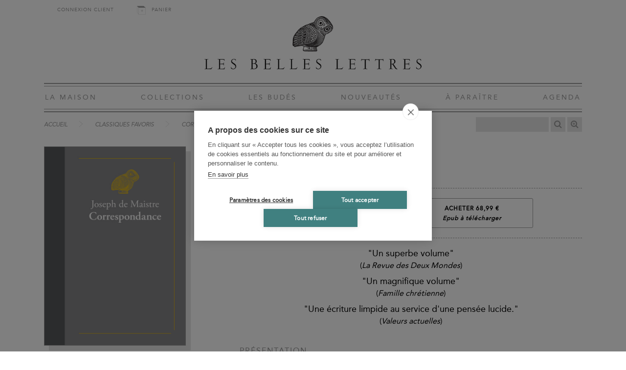

--- FILE ---
content_type: text/html; charset=UTF-8
request_url: https://www.lesbelleslettres.com/livre/9782251447124/correspondance
body_size: 6088
content:
<!DOCTYPE html>
<html xmlns="http://www.w3.org/1999/xhtml" lang="fr-FR">
<head prefix="og: http://ogp.me/ns# book: http://ogp.me/ns/book#">
<meta charset="UTF-8" />
<title>Correspondance - Collection Classiques favoris - Les Belles Lettres</title>
<meta name="viewport" content="width=device-width, initial-scale=1" />
<meta name="tdm-reservation" content="1">
<meta name="description" content="Le Comte de Maistre fait partie de ces auteurs dont, longtemps, l&#39;oligarchie des vulgaires et la poix des dominants ont désiré d&#39;exterminer non seulement la..." />
<meta name="robots" content="index, follow" />
<meta property="og:url" content="https://www.lesbelleslettres.com/livre/9782251447124/correspondance">
<meta property="og:title" content="Correspondance - Joseph De Maistre" />
<meta property="og:description" content="Le Comte de Maistre fait partie de ces auteurs dont, longtemps, l&#39;oligarchie des vulgaires et la poix des dominants ont désiré d&#39;exterminer non seulement la..." />
<meta property="og:site_name" content="Les Belles Lettres">
<meta property="og:image" content="https://biblia.lesbelleslettres.com/data/cache/Product/front_cover_picture/big/8/7/3333.1646386665.jpg">
<meta property="og:type" content="book">
<meta property="book:author" content="https://www.lesbelleslettres.com/contributeur/joseph-de-maistre">
<meta property="book:isbn" content="9782251447124">
<meta property="book:release_date" content="2017-10-13">
<link rel="canonical" href="https://www.lesbelleslettres.com/livre/9782251447124/correspondance" />
<link rel="shortcut icon" href="https://static.lesbelleslettres.com/assets/icons/favicon.ico" type="image/x-icon">
<link href="https://static.lesbelleslettres.com/assets/css/belleslettres.min.1766048411.css" media="all" type="text/css" rel="stylesheet" />
<script src="https://static.lesbelleslettres.com/assets/js/lib/require-jquery-1.9.1.min.js" data-main="https://static.lesbelleslettres.com/assets/js/belleslettres.min.1766048411.js" data-root="https://www.lesbelleslettres.com/" data-tk="sRB7bleOOlB10l1kvzCqbnzeIjaxQuLnVrvaGF3s"></script>
<script>
  (function(w,d,s,l,i){w[l]=w[l]||[];w[l].push({'gtm.start':
  new Date().getTime(),event:'gtm.js'});var f=d.getElementsByTagName(s)[0],
  j=d.createElement(s),dl=l!='dataLayer'?'&l='+l:'';j.async=true;j.src=
  'https://www.googletagmanager.com/gtm.js?id='+i+dl;f.parentNode.insertBefore(j,f);
  })(window,document,'script','dataLayer','GTM-KN7HH2F');
</script>
<script src="https://cdn.brevo.com/js/sdk-loader.js" async></script>
<script>
  // Version: 2.0
  window.Brevo = window.Brevo || [];
  Brevo.push([
  "init",
  {
  client_key: "33wvi6663w2ssiu6givwj46c",
  }
  ]);
</script>
</head>
<body>
<!-- Google Tag Manager (noscript) -->
<noscript><iframe src="https://www.googletagmanager.com/ns.html?id=GTM-KN7HH2F" height="0" width="0" style="display:none;visibility:hidden"></iframe></noscript>
<!-- End Google Tag Manager (noscript) -->
<div id="main" data-popin="nl" data-popin-src="https://www.lesbelleslettres.com/popin/splash">
  <div id="header">
    <div id="shopping">
      <div class="log_head"><a href="https://www.lesbelleslettres.com/mon-compte/connexion">Connexion client</a></div>
      <div>
        <a href="https://www.lesbelleslettres.com/panier" class="head-cart-link">Panier <span></span></a>
      </div>
    </div>
    <a href="https://www.lesbelleslettres.com/" id="logo"><img src="https://static.lesbelleslettres.com/assets/img/ui/logo.png" width="1080" height="280" alt="Les Belles Lettres" /></a>
    <a href="#" id="burger">Navigation</a>
    <div id="menu">
      <a href="https://www.lesbelleslettres.com/la-maison">La Maison</a>
      <a href="https://www.lesbelleslettres.com/collections">Collections</a>
      <a href="https://www.lesbelleslettres.com/les-budes">Les Budés</a>
      <a href="https://www.lesbelleslettres.com/nouveautes">Nouveautés</a>
      <a href="https://www.lesbelleslettres.com/a-paraitre">À Paraître</a>
      <a href="https://www.lesbelleslettres.com/agenda">Agenda</a>
      <a href="https://www.lesbelleslettres.com/mon-compte/connexion" class="mobile">Connexion client</a>
      <a href="https://www.lesbelleslettres.com/panier" class="mobile head-cart-link">Panier <span></span></a>
    </div>
  </div>
  <div id="content">
    <div id="bread-wrap">
      <ul class="breadcrumb">
        <li><a href="https://www.lesbelleslettres.com/">Accueil</a></li>
        <li><a href="https://www.lesbelleslettres.com/collections/16-classiques-favoris">Classiques favoris</a></li>
        <li><a href="https://www.lesbelleslettres.com/livre/9782251447124/correspondance">Correspondance</a></li>
      </ul>
      <form action="https://www.lesbelleslettres.com/recherche" method="get" id="search">
        <p>
          <input type="text" id="quick-search" name="q" autocomplete="off" value="" data-src="https://www.lesbelleslettres.com/autocomplete" />
          <button id="btnSearch" type="submit" title="Recherche"></button>
          <a id="advSearch" href="https://www.lesbelleslettres.com/recherche-avancee" title="Recherche avancée"></a>
        </p>
      </form>
    </div>
    <div id="book" itemscope itemtype="http://schema.org/Book">
      <div id="col">
        <div id="cover-carrousel">
          <div class="cover"><img src="https://biblia.lesbelleslettres.com/data/cache/Product/front_cover_picture/big/8/7/3333.1646386665.jpg" width="1200" height="1693" itemprop="image" alt="Correspondance" /></div>
          <div class="cover"><img src="https://biblia.lesbelleslettres.com/data/cache/Product/back_cover_picture/big/8/7/3333.1646386665.jpg" width="1200" height="1693" itemprop="image" alt="Correspondance" /></div>
        </div>
        <form class="form-add-memento form-pop-log" data-redirect="https://www.lesbelleslettres.com/livre/9782251447124/correspondance" data-target="https://www.lesbelleslettres.com/mon-compte/connexion-popin" method="post" action="https://www.lesbelleslettres.com/memento/ajout/9782251447124" accept-charset="UTF-8">
          <input type="hidden" name="csrf_token" value="sRB7bleOOlB10l1kvzCqbnzeIjaxQuLnVrvaGF3s" />
          <button type="submit" class="btn btn_col_memento">Ajouter au mémento<br/><span>Pour retrouver vos livres favoris</span></button>
        </form>
        <ul>
          <li><span itemprop="numberOfPages">1536</span> pages </li>
          <li>Index</li>
          <li>Livre broché</li>
          <li>17.8 x 24.8 cm</li>
          <li itemprop="genre"><a href="https://www.lesbelleslettres.com/collections/16-classiques-favoris" class="txtLink">Classiques favoris</a></li>
          <li>N° dans la collection : 4</li>
          <li>
            <span id="parution-title" data-book-collection="Autres collections" data-book-category1="Classiques favoris" data-book-category2="" data-book-category3="" data-book-category4="">Parution :</span>
            <span itemprop="datePublished" content="2017-10-13">13/10/2017</span>
          </li>
          <li>CLIL : 3639</li>
          <li>EAN13 : <span itemprop="isbn">9782251447124</span></li>
          <li>Code distributeur : 58043</li>
        </ul>
        <div id="social-sharing">
          <a href="https://www.facebook.com/sharer/sharer.php?u=https%3A%2F%2Fwww.lesbelleslettres.com%2Flivre%2F9782251447124%2Fcorrespondance" id="fb-share"></a>
          <a href="https://twitter.com/home?status=https%3A%2F%2Fwww.lesbelleslettres.com%2Flivre%2F9782251447124%2Fcorrespondance" id="tw-share"></a>
        </div>
      </div>
      <div id="details">
        <div class="author">
          <a href="https://www.lesbelleslettres.com/contributeur/joseph-de-maistre">
            <span itemprop="author" itemscope itemtype="http://schema.org/Person"><span itemprop="name">Joseph De Maistre</span></span>
          </a>
        </div>
        <h1 itemprop="name" id="book-title">Correspondance</h1>
        <div class="purchase">
          <form class="form-add-basket" method="post" action="https://www.lesbelleslettres.com/panier/ajouter/9782251447124" accept-charset="UTF-8">
            <input type="hidden" name="csrf_token" value="sRB7bleOOlB10l1kvzCqbnzeIjaxQuLnVrvaGF3s" />
            <button type="submit" class="add-basket">
              Acheter
              <span class="p-price">91,00 €</span><br/>
              <input type="hidden" name="product_type" value="1" /><em id="delivery-title"> Livre expédié sous 24h ouvrées </em></button>
            </form>
            <form class="form-add-basket" method="post" action="https://www.lesbelleslettres.com/panier/ajouter/9782251905938" accept-charset="UTF-8">
              <input type="hidden" name="product_type" value="2" />
              <input type="hidden" name="csrf_token" value="sRB7bleOOlB10l1kvzCqbnzeIjaxQuLnVrvaGF3s" />
              <button type="submit" class="add-epub">Acheter 68,99 €<br/><em id="epub-delivery-title">Epub à télécharger</em></button>
            </form>
          </div>
          <div class="top-press">
            <p>"Un superbe volume"<br /></p>
            <p class="press-src">(<em>La Revue des Deux Mondes</em>)</p>
          </div>
          <div class="top-press">
            <p>"Un magnifique volume"<br /></p>
            <p class="press-src">(<em>Famille chrétienne</em>)</p>
          </div>
          <div class="top-press">
            <p>"Une écriture limpide au service d'une pensée lucide."<br /></p>
            <p class="press-src">(<em>Valeurs actuelles</em>)</p>
          </div>
          <h3 id="presentation-title">Présentation</h3>
          <div id="description-content"><p>Le Comte de Maistre fait partie de ces auteurs dont, longtemps, l’oligarchie des vulgaires et la poix des dominants ont désiré d’exterminer non seulement la race mais jusqu’au souvenir. Toutefois, par la vertu de sa propre force, la pensée de Joseph de Maistre a écarté les dandins et les forfaiteurs qui ont tout essayé afin que ses pages fussent réduites au silence, et l’oeuvre règne désormais imperturbablement sur les arts véritables et la littérature essentielle.<br /><br />Demeurait une embarrassante contradiction : si la plupart des ouvrages du grand homme sont aujourd’hui disponibles, sa <em>Correspondance</em> était introuvable depuis plus d’un siècle. Or cette <em>Correspondance</em> n’est assurément pas un pan facultatif de son univers : elle occupe en effet à elle seule quasiment la moitié des volumes dont sont constituées les <em>Œuvres complètes</em> de l’auteur. Négliger cet impressionnant et somptueux massif serait donc non seulement déraisonnable, mais irrationnel. Toute la riche aventure maistrienne s’y déroule : de l’arrière-plan de ses relations rompues avec la franc-maçonnerie jusqu’à celles, finales, avec le Saint-Siège en passant par les divers exils, les entretiens avec les monarques, les dialogues avec les célébrités de l’Europe, etc. Ici, en contexte, toute sa pensée se précise. En une époque où l’on écrivait des lettres soit comme de brefs essais officieusement publics afin de rendre limpide à différents cercles tel point d’une discussion de fond, soit tout au contraire afin de faire certaines confidences à tel membre de sa famille ou tel ami fidèle, cette Correspondance dit tout : sur l’homme, sur l’oeuvre, sur la formation de l’homme et de l’oeuvre ainsi que sur la relation entre le monde et le penseur – tout en déroulant la chronique et le commentaire perpétuel d’événements qui, de 1786 à 1821, sont ceux de l’une des périodes les plus bouillantes de l’Histoire.<br /><br />Les choses sont claires : se trouvant parmi les grands ensembles épistolaires légués par la littérature et la philosophie, la <em>Correspondance</em> de J. de Maistre est indispensable à la compréhension de son oeuvre. Au coeur même de celle-ci, ces lettres constituent la meilleure des introductions à son sens, à sa visée, à sa force et sa portée. En présence de la parole privée de ce grand homme, chacun devient le témoin d’une générosité créatrice attachée à une majestueuse noblesse de coeur tandis qu’une pensée puissante se déploie dans un style parfait : et le lecteur voit vivre l’âme prophétique de celui qui fut l’auteur de chevet de Baudelaire et de Balzac.</p></div>
          <div class="flip_book">
            <h3>Extrait</h3>
            <iframe src="//v.calameo.com/?bkcode=0049358875fd3a2e4f89f" width="300" height="194" frameborder="0" scrolling="no" allowtransparency allowfullscreen style="margin:0 auto;"></iframe>
          </div>
          <div id="press-section">
            <h3>Presse</h3>
            <p>Maistre a la plume d'un grand moraliste des Lumières. [...] Mais qui se cache derrière cette figure énigmatique qui n'est pas faite pour séduire les Modernes ? La publication dans un format accessible de l'immense correspondance de Joseph de Maistre permet de s'en faire une idée plus précise. <br /><em>Le Figaro littéraire</em> - 09/11/2017</p>
            <p>Le retour de Joseph de Maistre se réalise par le volumineux ouvrage de sa correspondance publiée en un magnifique volume par les Éditions des Belles Lettres. Plus de mille cinq cents pages, un foisonnement de correspondants, et des missives, courtes ou s'élevant au rang de véritables petits traités. Elles s'étalent dans le temps - de 1786 a 1821 - et dans l'espace - de Chambéry à Saint-Pétersbourg, sans oublier Lausanne ou Turin Toute une époque défile, vibre plutôt, au rythme des révolutions et des armées. <br /><em>Famille chrétienne</em> - 18/11/2017</p>
            <p>Joseph de Maistre est un des premiers épistoliers français, et l'on remerciera Les Belles Lettres et nommément Maxence Caron son éditeur, de nous permettre de mesurer, et de savourer, cette évidence. Ces lettres, qu'elles soient familières ou diplomatiques, auront été toute sa vie sa façon la plus naturelle d'exposer et de communiquer sa pensée. <br /><em>Valeurs actuelles</em> - 29/01/2018</p>
            <p>Joseph de Maistre épistolier <br /><em>La Revue des Deux Mondes</em> <br /><a href="http://www.revuedesdeuxmondes.fr/joseph-de-maistre-epistolier/" target="_blank">Accéder au contenu</a></p>
            <p>Introuvable depuis plus d’un siècle, la correspondance de Joseph de Maistre reprise en un seul volume <br /><em>Le Blog des Belles Lettres</em> <br /><a href="https://lesbelleslettresblog.com/2017/10/12/introuvable-depuis-plus-dun-siecle-la-correspondance-de-joseph-de-maistre-reprise-en-un-seul-volume/" target="_blank">Accéder au contenu</a></p>
          </div>
          <div class="mobile_display">
            <h3>Informations détaillée</h3>
            <ul>
              <li><span itemprop="numberOfPages">1536</span> pages </li>
              <li>Index</li>
              <li>Livre broché</li>
              <li>17.8 x 24.8 cm</li>
              <li itemprop="genre"><a href="https://www.lesbelleslettres.com/collections/16-classiques-favoris" class="txtLink">Classiques favoris</a></li>
              <li>N° dans la collection : 4</li>
              <li>
                <span id="parution-title" data-book-collection="Autres collections" data-book-category1="Classiques favoris" data-book-category2="" data-book-category3="" data-book-category4="">Parution :</span>
                <span itemprop="datePublished" content="2017-10-13">13/10/2017</span>
              </li>
              <li>CLIL : 3639</li>
              <li>EAN13 : <span itemprop="isbn">9782251447124</span></li>
              <li>Code distributeur : 58043</li>
            </ul>
            <div id="social-sharing">
              <a href="https://www.facebook.com/sharer/sharer.php?u=https%3A%2F%2Fwww.lesbelleslettres.com%2Flivre%2F9782251447124%2Fcorrespondance" id="fb-share"></a>
              <a href="https://twitter.com/home?status=https%3A%2F%2Fwww.lesbelleslettres.com%2Flivre%2F9782251447124%2Fcorrespondance" id="tw-share"></a>
            </div>
          </div>
          <div class="purchase purchase-bottom">
            <form class="form-add-basket" method="post" action="https://www.lesbelleslettres.com/panier/ajouter/9782251447124" accept-charset="UTF-8">
              <input type="hidden" name="csrf_token" value="sRB7bleOOlB10l1kvzCqbnzeIjaxQuLnVrvaGF3s" />
              <button type="submit" class="add-basket">
                Acheter
                <span class="p-price">91,00 €</span><br/>
                <span id="delivery-title"><em> Livre expédié sous 24h ouvrées </em></span>
              </button>
            </form>
            <form class="form-add-basket" method="post" action="https://www.lesbelleslettres.com/panier/ajouter/9782251905938" accept-charset="UTF-8">
              <input type="hidden" name="epub" value="1" />
              <input type="hidden" name="csrf_token" value="sRB7bleOOlB10l1kvzCqbnzeIjaxQuLnVrvaGF3s" />
              <button type="submit" class="add-epub">Acheter 68,99 €<br/><em id="epub-delivery-title">Epub à télécharger</em></button>
            </form>
          </div>
          <div class="foreign" id="translation-form-wrapper" style="display:none;"></div>
        </div>
        <div id="cross">
          <h3>Découvrez aussi</h3>
          <div>
            <a href="https://www.lesbelleslettres.com/livre/9782251447865/oeuvres-philosophiques-completes"><img src="https://biblia.lesbelleslettres.com/data/cache/Product/front_cover_picture/medium/c/4/3820.1646301338.jpg" width="600" height="830" alt="Œuvres philosophiques complètes" /></a>
          </div>
          <div>
            <a href="https://www.lesbelleslettres.com/livre/9782251455402/la-croix-de-jesus"><img src="https://biblia.lesbelleslettres.com/data/cache/Product/front_cover_picture/medium/c/2/8537.1705590377.jpg" width="600" height="843" alt="La Croix de Jésus" /></a>
          </div>
          <div>
            <a href="https://www.lesbelleslettres.com/livre/9782251446608/oeuvres-completes"><img src="https://biblia.lesbelleslettres.com/data/cache/Product/front_cover_picture/medium/f/7/2878.1646301338.jpg" width="600" height="847" alt="Œuvres complètes" /></a>
          </div>
          <div>
            <a href="https://www.lesbelleslettres.com/livre/9782251452272/paradis-perdu-paradis-reconquis"><img src="https://biblia.lesbelleslettres.com/data/cache/Product/front_cover_picture/medium/d/b/4699.1646327335.jpg" width="600" height="872" alt="Paradis perdu. Paradis reconquis" /></a>
          </div>
          <div>
            <a href="https://www.lesbelleslettres.com/livre/9782251455921/la-renaissance-orientale"><img src="https://biblia.lesbelleslettres.com/data/cache/Product/front_cover_picture/medium/9/6/8618.1719566955.jpg" width="600" height="843" alt="La Renaissance orientale" /></a>
          </div>
        </div>
      </div>
    </div>
    <div id="footer">
      <div class="footer_nav">
        <ul>
          <li><a href="https://www.lesbelleslettres.com/">Accueil</a></li>
          <li><a href="https://www.lesbelleslettres.com/cgv">CGV</a></li>
          <li><a href="https://www.lesbelleslettres.com/mentions-legales">Mentions légales</a></li>
          <li><a href="https://www.lesbelleslettres.com/contact">Contact</a></li>
        </ul>
        <ul>
          <li><a href="https://www.lesbelleslettres.com/recherche-thematique">Recherche thématique</a></li>
          <li><a href="https://www.lesbelleslettres.com/recherche-avancee">Recherche avancée</a></li>
          <li><a href="https://www.lesbelleslettres.com/la-maison/nos-marques">Nos marques</a></li>
          <li><a href="https://www.lesbelleslettres.com/rights-and-permissions">Rights &amp; permissions</a></li>
        </ul>
        <ul>
          <li><a href="https://www.lesbelleslettres.com/espace-libraire/connexion">Espace pro</a></li>
          <li><a href="#" id="icon-newsletter" data-target="https://www.lesbelleslettres.com/inscription-newsletter">Newsletter</a></li>
          <li><a href="http://www.laviedesclassiques.fr/" id="icon-classiques" target="_blank">La Vie des Classiques</a></li>
          <li><a href="https://lesbelleslettresblog.com/" id="icon-blog" target="_blank">Le Blog</a></li>
        </ul>
      </div>
      <div id="social">
        <a href="https://www.facebook.com/LesBellesLettres" target="_blank" class="fb"></a>
        <a href="https://twitter.com/belleslettresed" target="_blank" class="tw"></a>
        <a href="https://www.linkedin.com/company/editions-les-belles-lettres" target="_blank" class="ln"></a>
        <a href="https://www.instagram.com/lesbelleslettreseditions/" target="_blank" class="in"></a>
        <a href="https://fr.pinterest.com/BellesLettresEd" target="_blank" class="pi"></a>
        <a href="https://www.youtube.com/channel/UCIn0mB24gxKba2XYd5ASuLg/featured" target="_blank" class="yt"></a>
        <a href="https://soundcloud.com/editionslesbelleslettres" target="_blank" class="sc"></a>
      </div>
    </div>
  </div>
  <script>
    (function(i,s,o,g,r,a,m){i['GoogleAnalyticsObject']=r;i[r]=i[r]||function(){
    (i[r].q=i[r].q||[]).push(arguments)},i[r].l=1*new Date();a=s.createElement(o),
    m=s.getElementsByTagName(o)[0];a.async=1;a.src=g;m.parentNode.insertBefore(a,m)
    })(window,document,'script','//www.google-analytics.com/analytics.js','ga');
    ga('create', 'UA-90843627-1', 'auto');
    ga('send', 'pageview');
  </script>
</body>
</html>
